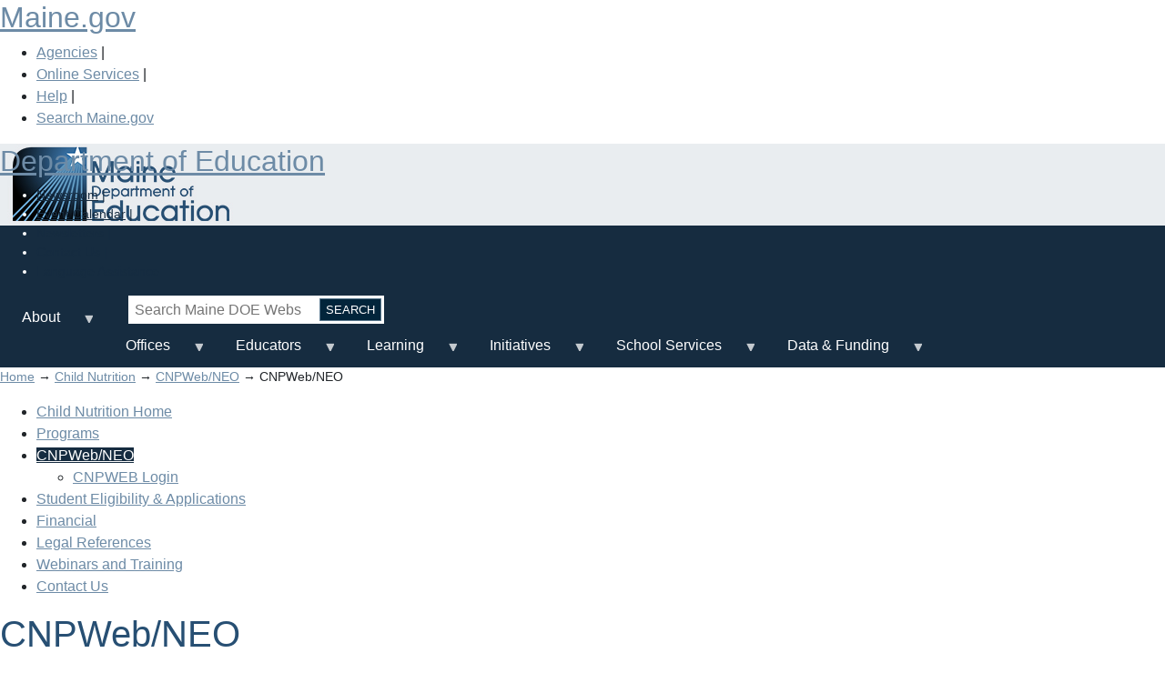

--- FILE ---
content_type: text/html; charset=UTF-8
request_url: https://www.maine.gov/doe/schools/nutrition/claims
body_size: 48387
content:

<!DOCTYPE html>
<!--new method to send styles to older versions of IE--><!--[if lt IE 7 ]>             <html lang="en" class="no-js ie6"> <![endif]-->
<!--[if IE 7 ]>                <html lang="en" class="no-js ie7"> <![endif]-->
<!--[if IE 8 ]>                <html lang="en" class="no-js ie8"> <![endif]-->
<!--[if IE 9 ]>                <html lang="en" class="no-js ie9"> <![endif]-->
<!--[if (gt IE 9)|!(IE)]><!--> <html lang="en" class="no-js">
<!--<![endif]-->
<head>
<meta charset="utf-8" />
<script async src="https://www.googletagmanager.com/gtag/js?id=UA-31309917-1"></script>
<script>window.dataLayer = window.dataLayer || [];function gtag(){dataLayer.push(arguments)};gtag("js", new Date());gtag("set", "developer_id.dMDhkMT", true);gtag("config", "UA-31309917-1", {"groups":"default","anonymize_ip":true,"link_attribution":true,"page_path":location.pathname + location.search + location.hash});gtag("config", "G-SWNDWFB65R", {"groups":"default","link_attribution":true,"page_location":location.pathname + location.search + location.hash});gtag("config", "G-TFVPRW63KM", {"groups":"default","link_attribution":true,"page_location":location.pathname + location.search + location.hash});gtag("config", "G-0W8M6D9KSN", {"groups":"default","link_attribution":true,"page_location":location.pathname + location.search + location.hash});</script>
<meta name="Generator" content="Drupal 10 (https://www.drupal.org)" />
<meta name="MobileOptimized" content="width" />
<meta name="HandheldFriendly" content="true" />
<meta name="viewport" content="width=device-width, initial-scale=1.0" />
<script type="text/javascript" data-toolbar-anti-flicker-loading>(function() {
  const toolbarState = sessionStorage.getItem('Drupal.toolbar.toolbarState')
    ? JSON.parse(sessionStorage.getItem('Drupal.toolbar.toolbarState'))
    : false;
  // These are classes that toolbar typically adds to <body>, but this code
  // executes before the first paint, when <body> is not yet present. The
  // classes are added to <html> so styling immediately reflects the current
  // toolbar state. The classes are removed after the toolbar completes
  // initialization.
  const classesToAdd = ['toolbar-loading', 'toolbar-anti-flicker'];
  if (toolbarState) {
    const {
      orientation,
      hasActiveTab,
      isFixed,
      activeTray,
      activeTabId,
      isOriented,
      userButtonMinWidth
    } = toolbarState;

    classesToAdd.push(
      orientation ? `toolbar-` + orientation + `` : 'toolbar-horizontal',
    );
    if (hasActiveTab !== false) {
      classesToAdd.push('toolbar-tray-open');
    }
    if (isFixed) {
      classesToAdd.push('toolbar-fixed');
    }
    if (isOriented) {
      classesToAdd.push('toolbar-oriented');
    }

    if (activeTray) {
      // These styles are added so the active tab/tray styles are present
      // immediately instead of "flickering" on as the toolbar initializes. In
      // instances where a tray is lazy loaded, these styles facilitate the
      // lazy loaded tray appearing gracefully and without reflow.
      const styleContent = `
      .toolbar-loading #` + activeTabId + ` {
        background-image: linear-gradient(rgba(255, 255, 255, 0.25) 20%, transparent 200%);
      }
      .toolbar-loading #` + activeTabId + `-tray {
        display: block; box-shadow: -1px 0 5px 2px rgb(0 0 0 / 33%);
        border-right: 1px solid #aaa; background-color: #f5f5f5;
        z-index: 0;
      }
      .toolbar-loading.toolbar-vertical.toolbar-tray-open #` + activeTabId + `-tray {
        width: 15rem; height: 100vh;
      }
     .toolbar-loading.toolbar-horizontal :not(#` + activeTray + `) > .toolbar-lining {opacity: 0}`;

      const style = document.createElement('style');
      style.textContent = styleContent;
      style.setAttribute('data-toolbar-anti-flicker-loading', true);
      document.querySelector('head').appendChild(style);

      if (userButtonMinWidth) {
        const userButtonStyle = document.createElement('style');
        userButtonStyle.textContent = `#toolbar-item-user {min-width: ` + userButtonMinWidth +`px;}`
        document.querySelector('head').appendChild(userButtonStyle);
      }
    }
  }
  document.querySelector('html').classList.add(...classesToAdd);
})();</script>
<link rel="icon" href="/doe/sites/maine.gov.doe/files/favicon.ico" type="image/vnd.microsoft.icon" />
<link rel="canonical" href="http://www.maine.gov/doe/schools/nutrition/claims" />
<link rel="shortlink" href="http://www.maine.gov/doe/node/340" />

<meta name="google-site-verification" content="3NFsqtflGq9Z0Jd0XZbwIZHB1GqBoiBCD9wbu8KiF7c" />
<meta charset="windows-1252" />
<meta http-equiv="X-UA-Compatible" content="IE=edge,chrome=1">

<title>CNPWeb/NEO | Department of Education</title>
<link rel="stylesheet" media="all" href="/doe/sites/maine.gov.doe/files/css/css_YkNr0JcdXDpAQtT2KZZtrxLtkhRHP1RQIo6ezJuXMUM.css?delta=0&amp;language=en&amp;theme=doe&amp;include=[base64]" />
<link rel="stylesheet" media="print" href="/doe/sites/maine.gov.doe/files/css/css_Pr1KPx8gwhbvo3elhSC2pV2HBsnDRUulhJcBFciRJfA.css?delta=1&amp;language=en&amp;theme=doe&amp;include=[base64]" />
<link rel="stylesheet" media="all" href="/doe/sites/maine.gov.doe/files/css/css_6v2Lob6nTrWswQ3SXrPAE7FkMcKaa3TOzpDzn937jyo.css?delta=2&amp;language=en&amp;theme=doe&amp;include=[base64]" />
<link rel="stylesheet" media="all" href="https://www.maine.gov/awt/templateV3/css/styles2.css" />
<link rel="stylesheet" media="all" href="https://www.maine.gov/awt/templateV3/css/sm-simple.css" />
<link rel="stylesheet" media="all" href="/doe/sites/maine.gov.doe/files/css/css_dxe7GERH3omPYwni4yvKxvVzfdF_Qa5m72vISe9cZ-A.css?delta=5&amp;language=en&amp;theme=doe&amp;include=[base64]" />
<link rel="stylesheet" media="all" href="/doe/sites/maine.gov.doe/files/css/css_ATuSsgTolbtTr5uccyLdIYz0iDaFsYJhzssoiq0kztI.css?delta=6&amp;language=en&amp;theme=doe&amp;include=[base64]" />


<meta name="viewport" content="width=device-width, initial-scale=1.0" />
<meta name="description" content=" " />
<meta name="keywords" content=" " />

<link rel="stylesheet" href="https://use.fontawesome.com/releases/v5.3.1/css/all.css" integrity="sha384-mzrmE5qonljUremFsqc01SB46JvROS7bZs3IO2EmfFsd15uHvIt+Y8vEf7N7fWAU" crossorigin="anonymous">

<link rel="stylesheet" href="https://cdn.datatables.net/1.10.25/css/jquery.dataTables.min.css"> 
<link media="only screen and (max-width:651px)" type="text/css" rel="stylesheet" href="/doe/themes/doe/css/sphone.css" />
</head>
<body class="node-id-340 path-node page-node-type-multi-column-page">
<a href="#page-body" class="visually-hidden focusable skip-link">
      Skip to main content
    </a>
    
          <div class="dialog-off-canvas-main-canvas" data-off-canvas-main-canvas>
    <!-- Sliver Include Start --> 
<!-- Template V3 Sliver Header Drupal  -->
<div id="sliver_container"> 
	<div class="sliver"> 
		<h2><a href="https://www.maine.gov/">Maine.gov</a></h2>
		<ul>
			<li><a href="https://www.maine.gov/portal/government/state-agencies/">Agencies</a> |</li>
			<li><a href="https://www.maine.gov/portal/online_services">Online Services</a> |</li>
			<li><a href="https://www.maine.gov/portal/help">Help</a> |</li>
			<li><a href="https://www.maine.gov/search/" class="state_search">Search Maine.gov</a></li>
		</ul>
		<div id="google_translate_element"></div>
		<script type="text/javascript">
			function googleTranslateElementInit() {
			  new google.translate.TranslateElement({pageLanguage: 'en', layout: google.translate.TranslateElement.InlineLayout.SIMPLE}, 'google_translate_element');
			}
		</script>
		<script type="text/javascript" src="//translate.google.com/translate_a/element.js?cb=googleTranslateElementInit">
		</script>
	</div>
</div>
<!-- Sliver End --><div id="container">
	<header>
		<div class="sub-container clearfix">
		
	
    	<h2 class="logo"><a href="/doe/" rel="home">Department of Education</a></h2>


 
		<div class="header_nav_search">
			
            
        
    
    <ul id="vtopnav">
          <li>
        <a href="http://mainedoenews.net/">Newsroom</a> 
      </li> 
			
	          <li>
        <a href="/doe/calendar" data-drupal-link-system-path="node/4022">Event Calendar</a> 
      </li> 
			
	          <li>
        <a href="https://maine.us2.list-manage.com/subscribe?u=a582edd6473e477ef6307c769&amp;id=21283d239d">Newsletters</a> 
      </li> 
			
	          <li>
        <a href="/doe/about/contact" data-drupal-link-system-path="node/42">Contact Us</a> 
      </li> 
			
	          <li>
        <a href="/doe/about/languageassistance" data-drupal-link-system-path="node/4260">Language Assistance</a> 
      </li> 
	        </ul>
  


  <div class="search-block-form contextual-region" data-drupal-selector="search-block-form" id="block-doe-search" role="search">
        <form action="https://www.maine.gov/search" method="get" id="search-block-form" accept-charset="UTF-8" data-drupal-selector="search-form">
                <div class="js-form-item form-item js-form-type-search form-item-keys js-form-item-keys form-no-label">
                        <label for="edit-keys" class="visually-hidden">Search</label>
                        <input title="Enter the terms you wish to search for" data-drupal-selector="edit-keys" type="search" id="edit-keys" name="search" value="" class="form-search topsearch" placeholder="Search Maine DOE Website" />
        </div>
        <div data-drupal-selector="edit-actions" class="form-actions js-form-wrapper form-wrapper searchbutton" id="edit-actions">
                <input data-drupal-selector="edit-submit" type="submit" id="edit-submit" value="Search" class="js-form-submit form-submit" />
          <input type="hidden" name="as_sitesearch" value="https://www.maine.gov/doe/" />
                </div>
        </form>



			
		</div>
		<!-- end header_nav_search --> 
		</div>
	</header>
	<!-- end header -->
		
  <div  id="block-doe-mainmenu">
  
          
    <nav id="top-nav" class="megamenu">
    <div class="sub-container clearfix">
    
<ul id="superfish-2023-main-navigation-menu" class="menu sf-menu sf-2023-main-navigation-menu sf-horizontal sf-style-none">
  
<li id="2023-main-navigation-menu-menu-link-content429d2686-d12b-4667-8c0b-650fed5edd6d" class="sf-depth-1 menuparent"><a href="/doe/about" class="sf-depth-1 menuparent">About</a><ul><li id="2023-main-navigation-menu-menu-link-contentc57c7ac2-9395-4373-a003-b619c566734d" class="sf-depth-2 sf-no-children"><a href="/doe/about/contact" class="sf-depth-2">Contact us</a></li><li id="2023-main-navigation-menu-menu-link-content65c3da12-00f5-4655-a176-37ac7d308582" class="sf-depth-2 sf-no-children"><a href="/doe/about/leadership" class="sf-depth-2">Leadership</a></li><li id="2023-main-navigation-menu-menu-link-content784c98c6-8333-48eb-9e5b-7afd9029237d" class="sf-depth-2 sf-no-children"><a href="/doe/about/laws/policy" class="sf-depth-2">Policy &amp; Legislation</a></li><li id="2023-main-navigation-menu-menu-link-content653dc596-c0e5-4a3b-9da6-895ab96059eb" class="sf-depth-2 sf-no-children"><a href="/doe/about/vision" class="sf-depth-2">Vision &amp; Mission</a></li></ul></li><li id="2023-main-navigation-menu-menu-link-contentb817f040-fc3f-406f-becb-2fee3ebe6714" class="sf-depth-1 menuparent"><a href="/doe/offices" class="sf-depth-1 menuparent">Offices</a><ul><li id="2023-main-navigation-menu-menu-link-content8337c066-4e27-44f4-884f-4c29064bce8f" class="sf-depth-2 sf-no-children"><a href="/doe/federalprograms" class="sf-depth-2">Federal Programs</a></li><li id="2023-main-navigation-menu-menu-link-content30f2ae87-7a27-4e9f-a597-905a5fb53ddd" class="sf-depth-2 sf-no-children"><a href="/doe/educatorservices" class="sf-depth-2">Higher Ed &amp; Educator Services</a></li><li id="2023-main-navigation-menu-menu-link-content0c2fd907-9bc7-4a5f-8b1d-bbf3cc849fc9" class="sf-depth-2 sf-no-children"><a href="/doe/innovation" class="sf-depth-2">Innovation</a></li><li id="2023-main-navigation-menu-menu-link-content55a952b9-08e3-4511-b84b-f03652e83258" class="sf-depth-2 sf-no-children"><a href="/doe/schoolsafety" class="sf-depth-2">Maine School Safety Center</a></li><li id="2023-main-navigation-menu-menu-link-content2f7979fb-3295-42ef-b301-19c218c4dbce" class="sf-depth-2 sf-no-children"><a href="/doe/facilitieshome" class="sf-depth-2">School Facilities</a></li><li id="2023-main-navigation-menu-menu-link-content6cb25b23-f75c-4481-a2fa-3f574716b4f8" class="sf-depth-2 sf-no-children"><a href="/doe/schoolsupports" class="sf-depth-2">School &amp; Student Supports</a></li><li id="2023-main-navigation-menu-menu-link-content73902811-156f-47cb-9b62-a6bce628e6cd" class="sf-depth-2 sf-no-children"><a href="/doe/specialservices" class="sf-depth-2">Special Services &amp; Inclusive Education</a></li><li id="2023-main-navigation-menu-menu-link-content9514da93-0acb-4039-9f90-cee339c1f083" class="sf-depth-2 sf-no-children"><a href="/doe/teachingandlearning" class="sf-depth-2">Teaching &amp; Learning</a></li><li id="2023-main-navigation-menu-menu-link-content41fefa0d-b1d0-4d00-8797-3de76159a6b7" class="sf-depth-2 sf-no-children"><a href="/doe/pathways" class="sf-depth-2">Workforce Development &amp; Innovative Pathways</a></li></ul></li><li id="2023-main-navigation-menu-menu-link-content7e608b64-f1f8-4723-ba1d-18a339186df9" class="sf-depth-1 menuparent"><a href="/doe/educators" class="sf-depth-1 menuparent">Educators</a><ul><li id="2023-main-navigation-menu-menu-link-content88c3d686-3fe8-423f-9b62-1971ce58be07" class="sf-depth-2 sf-no-children"><a href="/doe/exploreeducation/teachmaine" class="sf-depth-2">#TeachMaine</a></li><li id="2023-main-navigation-menu-menu-link-content219135fe-f273-4f9e-b27a-4f78abf21c2a" class="sf-depth-2 sf-no-children"><a href="/doe/cert" class="sf-depth-2">Certification</a></li><li id="2023-main-navigation-menu-menu-link-content60bacf3a-30b7-4441-8995-1f5d28de28aa" class="sf-depth-2 sf-no-children"><a href="/doe/educators/educatoreval/educatorperf" class="sf-depth-2">Educator Performance &amp; Development</a></li><li id="2023-main-navigation-menu-menu-link-content8439b7de-67ca-432f-aa95-ca3d12df6531" class="sf-depth-2 sf-no-children"><a href="/doe/educators/leader" class="sf-depth-2">Professional &amp; Leadership Development</a></li><li id="2023-main-navigation-menu-menu-link-content4854f6c0-dfab-4d8a-9ee9-a8ff6b679c6f" class="sf-depth-2 sf-no-children"><a href="/doe/educators/educatorrecognition" class="sf-depth-2">Recognition</a></li><li id="2023-main-navigation-menu-menu-link-content1f0c16fd-788e-4f78-890f-0f21962e02a8" class="sf-depth-2 sf-no-children"><a href="/doe/educators/jobs" class="sf-depth-2">Teaching &amp; School Jobs</a></li></ul></li><li id="2023-main-navigation-menu-menu-link-content7b83864b-51dd-4175-ad3b-64dad9f1d36f" class="sf-depth-1 menuparent"><a href="/doe/learning" class="sf-depth-1 menuparent">Learning</a><ul><li id="2023-main-navigation-menu-menu-link-content468bcdaa-6e33-440e-b056-98640fc76510" class="sf-depth-2 sf-no-children"><a href="/doe/learning/adulted" class="sf-depth-2">Adult Education</a></li><li id="2023-main-navigation-menu-menu-link-content887fb45a-f58a-437d-b82c-1c9bb97605be" class="sf-depth-2 sf-no-children"><a href="/doe/Testing_Accountability" class="sf-depth-2">Assessment</a></li><li id="2023-main-navigation-menu-menu-link-contentd4a4ce00-0801-4c42-87e9-0a472bc9a23c" class="sf-depth-2 sf-no-children"><a href="/doe/learning/cte" class="sf-depth-2">Career &amp; Technical Education</a></li><li id="2023-main-navigation-menu-menu-link-content1b82ac41-cbd0-4352-aa49-e7641f44e180" class="sf-depth-2 sf-no-children"><a href="/doe/learning/content" class="sf-depth-2">Content Standards</a></li><li id="2023-main-navigation-menu-menu-link-content6111dc6b-1261-45a0-8776-0c8b99fed462" class="sf-depth-2 sf-no-children"><a href="/doe/learning/diplomas" class="sf-depth-2">Diploma Pathways</a></li><li id="2023-main-navigation-menu-menu-link-content199cb220-f58f-439b-87e5-6b0dbcd63b11" class="sf-depth-2 sf-no-children"><a href="/doe/learning/earlychildhood" class="sf-depth-2">Early Learning</a></li><li id="2023-main-navigation-menu-menu-link-content2575928e-98de-4bfa-bed4-8068740b2a18" class="sf-depth-2 sf-no-children"><a href="/doe/learning/esea" class="sf-depth-2">ESEA Federal Programs</a></li><li id="2023-main-navigation-menu-menu-link-contente5c0e26c-fa20-4db5-a0b1-d4826931f548" class="sf-depth-2 sf-no-children"><a href="/doe/learning/II" class="sf-depth-2">Interdisciplinary Instruction</a></li><li id="2023-main-navigation-menu-menu-link-content05b6567d-0d79-4668-9881-4e0e839dda05" class="sf-depth-2 sf-no-children"><a href="/doe/Testing_Accountability/model" class="sf-depth-2">Maine&#039;s Model of School Support</a></li><li id="2023-main-navigation-menu-menu-link-content719a3ca1-eebd-4411-ba12-48dada4ed0c6" class="sf-depth-2 sf-no-children"><a href="/doe/learning/multilinguallearner" class="sf-depth-2">Multilingual Learners</a></li><li id="2023-main-navigation-menu-menu-link-content70fbfef0-b879-4e63-8978-618c1d7b776e" class="sf-depth-2 sf-no-children"><a href="/doe/learning/specialed" class="sf-depth-2">Special Education &amp; Inclusion</a></li><li id="2023-main-navigation-menu-menu-link-contentf8b5cd45-7a64-4d83-9860-beb17dec7823" class="sf-depth-2 sf-no-children"><a href="/doe/learning/technology" class="sf-depth-2">Technology &amp; Learning</a></li></ul></li><li id="2023-main-navigation-menu-menu-link-content28fe4090-b29d-4396-b2cb-b6c6cb6a9cd3" class="sf-depth-1 menuparent"><a href="/doe/" class="sf-depth-1 menuparent">Initiatives</a><ul><li id="2023-main-navigation-menu-menu-link-contentc2527103-dfd8-4c8c-bc0e-2dae4cc40366" class="sf-depth-2 sf-no-children"><a href="/doe/annualsummit" class="sf-depth-2">Annual Summit</a></li><li id="2023-main-navigation-menu-menu-link-content194865f6-9f54-4c68-9a20-3098a5532d03" class="sf-depth-2 sf-no-children"><a href="/doe/BARRschools" class="sf-depth-2">Building Assets, Reducing Risks (BARR)</a></li><li id="2023-main-navigation-menu-menu-link-contentf1c2539a-c84f-44e7-9278-497fcd2d0a0c" class="sf-depth-2 sf-no-children"><a href="/doe/innovation/climateeducation" class="sf-depth-2">Climate Education</a></li><li id="2023-main-navigation-menu-menu-link-contentdc2dea13-81a6-4d15-b5a4-93e9c2085699" class="sf-depth-2 sf-no-children"><a href="/doe/schoolsupports/communityschools" class="sf-depth-2">Community Schools</a></li><li id="2023-main-navigation-menu-menu-link-content224c3f2e-c3cd-4547-aab3-aa5d7d3b28db" class="sf-depth-2 sf-no-children"><a href="/doe/learning/elo" class="sf-depth-2">Extended Learning Opportunities</a></li><li id="2023-main-navigation-menu-menu-link-contenta9573136-4c0c-427e-92e3-da7ab9f1ef0b" class="sf-depth-2 sf-no-children"><a href="/doe/meac" class="sf-depth-2">Maine Engagement &amp; Attendance Center </a></li><li id="2023-main-navigation-menu-menu-link-content1686e3f1-572c-4e36-8a72-f055ec7c23eb" class="sf-depth-2 sf-no-children"><a href="/doe/jobsandrecovery" class="sf-depth-2">Maine Jobs &amp; Recovery Plan</a></li><li id="2023-main-navigation-menu-menu-link-content399d9254-e8c5-41a8-b492-e97f65d9c9fd" class="sf-depth-2 sf-no-children"><a href="/doe/measurewhatmatters" class="sf-depth-2">Measure What Matters</a></li><li id="2023-main-navigation-menu-menu-link-contenta0bdcc5e-8376-4869-9f57-63bca96e0916" class="sf-depth-2 sf-no-children"><a href="/doe/moose" class="sf-depth-2">MOOSE</a></li><li id="2023-main-navigation-menu-menu-link-content9f0e6829-574e-43b3-b840-290c661a6c03" class="sf-depth-2 sf-no-children"><a href="/doe/innovation/MaineOutdoorLearning" class="sf-depth-2">Outdoor Education</a></li><li id="2023-main-navigation-menu-menu-link-content9d7cb41c-e1f4-48d6-a580-96f9a9ce566a" class="sf-depth-2 sf-no-children"><a href="/doe/rrev" class="sf-depth-2">Rethinking Responsive Education Ventures (RREV)</a></li><li id="2023-main-navigation-menu-menu-link-contentb8971910-745e-4328-8db1-d324c826cbeb" class="sf-depth-2 sf-no-children"><a href="/doe/federalprograms/fedrelief/pandemic" class="sf-depth-2">Whole Student Pandemic Response</a></li></ul></li><li id="2023-main-navigation-menu-menu-link-contentc800f774-77a5-4019-bd09-e64687435520" class="sf-depth-1 menuparent"><a href="" class="sf-depth-1 menuparent">School Services</a><ul><li id="2023-main-navigation-menu-menu-link-content00724afe-b5be-47e2-ac4b-19d7ebcdee70" class="sf-depth-2 sf-no-children"><a href="/doe/schools/safeschools/attendance" class="sf-depth-2">Attendance &amp; Dropout Prevention</a></li><li id="2023-main-navigation-menu-menu-link-contentf81152b1-8285-4289-b628-5283f0fd1492" class="sf-depth-2 sf-no-children"><a href="/doe/schools/nutrition" class="sf-depth-2">Child Nutrition</a></li><li id="2023-main-navigation-menu-menu-link-contentcb1a3adf-3181-40de-b5b2-61d93f663143" class="sf-depth-2 sf-no-children"><a href="/doe/schoolsupports/schoolhealth" class="sf-depth-2">Coordinated School Health</a></li><li id="2023-main-navigation-menu-menu-link-content6c2129e0-9edc-4550-acb3-f868a29ce51f" class="sf-depth-2 sf-no-children"><a href="/doe/schools/eut" class="sf-depth-2">Education in the Unorganized Territory</a></li><li id="2023-main-navigation-menu-menu-link-content9426585f-9b97-4372-b456-3c89516923d5" class="sf-depth-2 sf-no-children"><a href="/doe/schools/schoolops/enrollment" class="sf-depth-2">Enrollment</a></li><li id="2023-main-navigation-menu-menu-link-contentc7b5f833-ae2c-42c4-a132-67a056e750c3" class="sf-depth-2 sf-no-children"><a href="/doe/schools/facilities" class="sf-depth-2">Facilities &amp; Construction</a></li><li id="2023-main-navigation-menu-menu-link-contentcc4f36cc-0351-4509-84be-568d32924164" class="sf-depth-2 sf-no-children"><a href="/doe/schoolsupports/climate/schoolclimate" class="sf-depth-2">School Climate</a></li><li id="2023-main-navigation-menu-menu-link-content5ce9131b-9811-483e-9880-23cea58dd841" class="sf-depth-2 sf-no-children"><a href="/doe/safety" class="sf-depth-2">School Safety</a></li><li id="2023-main-navigation-menu-menu-link-contenta45ccf1c-c995-4948-a370-6dec698013dd" class="sf-depth-2 sf-no-children"><a href="/doe/schools/structure" class="sf-depth-2">Structure &amp; Governance</a></li><li id="2023-main-navigation-menu-menu-link-content6e2735d5-088d-4913-a267-3cf7cef21e42" class="sf-depth-2 sf-no-children"><a href="/doe/schools/transportation" class="sf-depth-2">Transportation</a></li></ul></li><li id="2023-main-navigation-menu-menu-link-contentc4f80a67-f872-4ffd-8ce3-4a727947d2f0" class="sf-depth-1 menuparent"><a href="" class="sf-depth-1 menuparent">Data &amp; Funding</a><ul><li id="2023-main-navigation-menu-menu-link-contentcedf26af-252c-4608-8ddd-7e3b513de535" class="sf-depth-2 sf-no-children"><a href="/doe/funding/accounting" class="sf-depth-2">Budgets &amp; Accounting</a></li><li id="2023-main-navigation-menu-menu-link-contente5279bd5-a001-4b3e-8b86-1d459cd04dc6" class="sf-depth-2 sf-no-children"><a href="/doe/data-reporting/warehouse" class="sf-depth-2">Data Warehouse</a></li><li id="2023-main-navigation-menu-menu-link-contentc813ea3f-7864-41d8-a9a3-1d004f0416b4" class="sf-depth-2 sf-no-children"><a href="/doe/fedrelief/dashboards" class="sf-depth-2">Federal Emergency Relief Funds Dashboard</a></li><li id="2023-main-navigation-menu-menu-link-contentadbe68d3-17c3-4921-89c2-262ad73125b5" class="sf-depth-2 sf-no-children"><a href="/doe/data-reporting/medmssupport" class="sf-depth-2">MEDMS Support</a></li><li id="2023-main-navigation-menu-menu-link-content427aff8d-58bd-415f-8377-54847b2696f4" class="sf-depth-2 sf-no-children"><a href="https://neo.maine.gov/DOE/NEO/Dashboard" class="sf-depth-2 sf-external">NEO Dashboard</a></li><li id="2023-main-navigation-menu-menu-link-contentc2b4d0dd-0b4a-4eab-a1e6-35cb855350c2" class="sf-depth-2 sf-no-children"><a href="/doe/funding" class="sf-depth-2">School Funding</a></li></ul></li>
</ul>

    </div>
    </nav>
  </div>


	<!-- end top_nav -->
	<div id="content" class="clearfix">
		
  <div  id="block-doe-breadcrumbs">
<div class="contextual-region">
  
</div>  <div class="contextual-region">
  
</div>
      <div class="crumb_trail">
<p>
 
			<a href="/doe/">Home</a> &rarr; 
	 
			<a href="/doe/schools/nutrition">Child Nutrition</a> &rarr; 
	 
			<a href="/doe/schools/nutrition/claims">CNPWeb/NEO</a> &rarr; 
	 
			CNPWeb/NEO
	</p>
</div>

  </div>

 
		
		

															<div id="sectionnav" class="subsection nav" role="navigation">
						
  

    
        
              <ul class="mainnav">
	<!-- 0 -->
              <li>
        <a href="/doe/schools/nutrition" data-drupal-link-system-path="node/338">Child Nutrition Home</a>
              </li>
          <li>
        <a href="/doe/schools/nutrition/programs" data-drupal-link-system-path="node/339">Programs</a>
              </li>
          <li>
        <a href="/doe/schools/nutrition/claims" data-drupal-link-system-path="node/340" class="is-active">CNPWeb/NEO</a>
                                <ul class="josh-inner">
	<!-- 1 -->
              <li>
        <a href="https://me.cnpus.com/cnp/Login">CNPWEB Login</a>
              </li>
        </ul>
  
              </li>
          <li>
        <a href="/doe/schools/nutrition/studenteligibility" data-drupal-link-system-path="node/342">Student Eligibility &amp; Applications</a>
              </li>
          <li>
        <a href="/doe/schools/nutrition/financial" data-drupal-link-system-path="node/343">Financial</a>
              </li>
          <li>
        <a href="/doe/schools/nutrition/laws" data-drupal-link-system-path="node/344">Legal References</a>
              </li>
          <li>
        <a href="https://www.maine.gov/doe/schools/nutrition/training">Webinars and Training</a>
              </li>
          <li>
        <a href="/doe/schools/nutrition/resources/contact" data-drupal-link-system-path="node/345">Contact Us</a>
              </li>
        </ul>
  


  


	
					</div><!-- end sectionnav -->
					<span id="page-body"></span>				
											<div id="maincontent2" class="article" role="main">
													
			
			  <div data-drupal-messages-fallback class="hidden"></div><div  id="block-doe-pagetitle">
<div class="contextual-region">
  
</div>  <div class="contextual-region">
  
</div>
      
  <h1>CNPWeb/NEO</h1>


  </div>
<div  id="block-doe-content">
<div class="contextual-region">
  
</div>  <div class="contextual-region">
  
</div>
      <article about="/doe/schools/nutrition/claims">

  
    

  
  <div>
        <div class="layout layout--onecol">
    <div >
      
    </div>
  </div>
  <div class="layout layout--onecol">
    <div  class="layout__region layout__region--content">
      <div >
<div class="contextual-region">
  
</div>  <div class="contextual-region">
  
</div>
      
  </div>
<div >
<div class="contextual-region">
  
</div>  <div class="contextual-region">
  
</div>
        	<div class="blockhead"> 
<p>CNPWeb is where sponsors file their annual participation packet, file monthly claims for reimbursement and manage the Food Distribution Program (USDA Foods).<br />
 </p>

<div class="row justify-content-center">
<div class="col-sm-4">
<div class="card">
<div class="card-header text-white bg-primary mb-3"><strong>Access &amp; Permissions</strong></div>

<div class="card-body">
<p>Email either <a href="mailto:child.nutrition@maine.gov">child.nutrition@maine.gov</a> or <a href="mailto:paula.nadeau@maine.gov">paula.nadeau@maine.gov</a> to request access. <strong> You must indicate your role with CNPWeb as either a Sponsor Admin or Claim Approver. </strong></p>

<ul><li>Sponsor Admin completes the Annual Application, monthly claim for reimbursement and USDA Foods information. </li>
	<li>Claim Approver is the Legal Agent/Authorized Personnel who approves the monthly claim for reimbursement.</li>
	<li>Verification Only permissions give the user access to enter and edit verification data only. </li>
	<li>View Only access allows for information to be viewed but not edited or deleted.</li>
</ul><p><strong>Forms</strong></p>

<ul><li><a class="file file--mime-application-pdf file--application-pdf" data-entity-type="file" data-entity-uuid="61eb217d-9a8d-41ce-8d24-5d7c99fd61ee" filename="!CACFP CNPWeb User Access Form.pdf" href="/doe/sites/maine.gov.doe/files/inline-files/%21CACFP%20CNPWeb%20User%20Access%20Form.pdf">CACFP User Request Form</a><br />
	 </li>
	<li><a class="file file--mime-application-pdf file--application-pdf" data-entity-type="file" data-entity-uuid="bc3f3ad9-821a-4375-9ce7-7a040dc7a502" filename="Child Nutrition - NSLP SFSP At Risk CNPWeb User Access Form - 7.31.2025.pdf" href="/doe/sites/maine.gov.doe/files/inline-files/Child%20Nutrition%20-%20NSLP%20SFSP%20At%20Risk%20CNPWeb%20User%20Access%20Form%20-%207.31.2025.pdf">NSLP/SFSP/At Risk Afterschool CNPweb User Access Request Form</a><br />
	 </li>
	<li><a class="file file--mime-application-pdf file--application-pdf" data-entity-type="file" data-entity-uuid="3735587f-6927-4ba8-b247-1b95f6f720cc" filename="Child Nutrition - CNPWeb Agreement Revision Form - 7.31.2025.pdf" href="/doe/sites/maine.gov.doe/files/inline-files/Child%20Nutrition%20-%20CNPWeb%20Agreement%20Revision%20Form%20-%207.31.2025.pdf">CNPweb Agreement Revision Form</a></li>
</ul><p><a class="btn btn-info btn-lg btn-block mt-4" href="https://me.cnpus.com/cnp/Login">Login to CNPWeb Here!</a></p>

<p class="text-align-center"><strong>If you have questions regarding submitting your claim, please contact a member of the <a href="https://www.maine.gov/doe/schools/nutrition/resources/contact">Child Nutrition staff</a>.</strong>  </p>
</div>
</div>
</div>

<div class="col-sm-4">
<div class="card">
<div class="card-header text-white bg-primary mb-3"><strong>Manuals, Guides, &amp; Instructions</strong></div>

<div class="card-body">
<p><strong>CNPWeb Training Videos</strong><br /><a href="https://youtu.be/PMea_4aW1vk">Getting Started in CNPWeb for School Nutrition Programs</a> (10:00)</p>

<p><strong>Webinars</strong><br /><a href="https://youtu.be/gvUPc9BtFps">Do you have the right permissions in CNPWeb?</a> (8:00)<br /><a href="https://youtu.be/bQbakxrvU9A">Claims &amp; Payments</a> (11:00)<br /><br /><strong>CACFP - Application Instructions</strong><br />
Please reference CNPWeb "Help" tab for the CACFP Application Instructions.</p>

<p><strong>FFVP</strong><br />
Please reference CNPWeb "Help" tab for the FFVP reference guide.<br /><br /><strong>SFSP - Annual Application Packet</strong><br />
Please reference CNPWeb "Help" tab for the SFSP reference guide.</p>

<p><strong>SNP - Annual Application Packet</strong><br />
Please reference CNPWeb "Help" tab for the SNP reference guide.</p>

<p><strong>SNP - Monthly Claim</strong><br />
Please reference CNPWeb "Help" tab for the Monthly Claim and District Approver reference guides.<br /><br /><strong>SNP - October Survey (Formerly Called 534 Report)</strong><br />
Please reference CNPWeb "Help" tab for the October Survey reference guide.</p>

<p><strong>SNP - Verification</strong><br />
Please reference CNPWeb "Help" tab for the Verification reference guide.</p>
</div>
</div>
</div>

<div class="col-sm-4">
<div class="card">
<div class="card-header text-white bg-primary mb-3"><strong>NEO</strong></div>

<div class="card-body">
<p>NEO is a database where Food Service Directors and Superintendents may access the confidential Direct Certification List and Summer Food Service Program Sponsors can access past data. </p>

<p class="text-align-center">Access and Permissions can be obtained by emailing <a href="mailto:medms.helpdesk@maine.gov">medms.helpdesk@maine.gov</a></p>
<a class="btn btn-info btn-lg btn-block mt-4" href="https://neo.maine.gov/DOE/NEO/Accounts/Account/Login?ReturnUrl=%2fDOE%2fneo%2fcore%2f">NEO Login</a></div>
</div>
</div>
</div>
</div>

<p> </p>


  </div>

    </div>
  </div>

      <!-- The right column content is empty woohoo-->
  </div>
</div>
</article>

  </div>

		
				 </div>
									 									</div>
												

		<!-- end content id -->
	<footer id="footer" class="clearfix">
	<div class="sub-container">
		            <div class="footer_column">
  <div  id="block-siteinformation">
<div class="contextual-region">
  
</div>      <h3>Site Information</h3>
  <div class="contextual-region">
  
</div>
      
            <div><p><img alt="MDOE Logo" data-entity-type="file" data-entity-uuid="c9af5e89-d1e4-4d18-87c4-7629451fab9c" src="/doe/sites/maine.gov.doe/files/inline-images/logo.png" width="75" height="75" loading="lazy" /></p>

<p>Copyright © 2025<br />
All rights reserved.</p>

<p><a href="https://maine.gov">Maine.gov</a><br /><a href="/doe/sitepolicies">Site Policies</a></p>

<p>Links to organizations and resources are for reference and information only and do not imply endorsement by the Maine Department of Education.</p>
<script>
//<![CDATA[

(function () {
  if (window.__mobileMenuFixV2) return;
  window.__mobileMenuFixV2 = true;

  function injectCSS() {
    var css = `
/* 1) Always show & stack the SECTION menu up to 992px */
@media only screen and (max-width: 992px){
  #sectionnav{
    display:block !important;
    visibility:visible !important;
    opacity:1 !important;
    position:relative !important;
    left:0 !important;
    clip:auto !important;
    width:100% !important;
    float:none !important;
    clear:both !important;
    z-index:10 !important;
    background:#0c3c60 !important;
    border-bottom:1px solid rgba(255,255,255,.25) !important;
    margin:0 0 1rem !important;
  }
  #sectionnav ul.mainnav{ list-style:none !important; margin:0 !important; padding:0 !important; }
  #sectionnav ul.mainnav > li{ border-top:1px solid rgba(255,255,255,.15) !important; }
  #sectionnav ul.mainnav > li:first-child{ border-top:0 !important; }
  #sectionnav ul.mainnav a{
    display:block !important;
    padding:.75rem 1rem !important;
    text-decoration:none !important;
    color:#fff !important;
    background:#0c3c60 !important;
  }
  #sectionnav ul.mainnav a.is-active,
  #sectionnav ul.mainnav a.current,
  #sectionnav ul.mainnav a:hover{
    background:#42c3f7 !important;
    color:#fff !important;
  }
}

/* 2) (Optional) Hide the PRIMARY "Main Menu" toggle bar only when a section menu exists */
@media only screen and (max-width: 992px){
  body.has-sectionnav 
    #mobilemenu,                             /* common id */
  body.has-sectionnav 
    .main-menu-toggle,                       /* common class */
  body.has-sectionnav 
    .menu-toggle,                            /* common class */
  body.has-sectionnav 
    a[href="#mainmenu"],                     /* href-based */
  body.has-sectionnav 
    a[href="#mmenu"]{                        /* href-based */
      display:none !important;
  }
}
`;
    var s = document.createElement('style');
    s.textContent = css;
    document.head.appendChild(s);
  }

  function markHasSectionNav(){
    var nav = document.querySelector('#sectionnav');
    if (nav) document.body.classList.add('has-sectionnav');
  }

  if (document.readyState === 'loading') {
    document.addEventListener('DOMContentLoaded', function(){
      markHasSectionNav();
      injectCSS();
    });
  } else {
    markHasSectionNav();
    injectCSS();
  }
})();

//]]>
</script><script>
//<![CDATA[

(function(){
  var css = `
  @media only screen and (max-width: 651px){
    #superfish-2023-main-navigation-menu-toggle,
    #superfish-2023-main-navigation-menu-toggle:link,
    #superfish-2023-main-navigation-menu-toggle:visited,
    #superfish-2023-main-navigation-menu-toggle:hover,
    #superfish-2023-main-navigation-menu-toggle:focus,
    #superfish-2023-main-navigation-menu-toggle:active,
    #superfish-2023-main-navigation-menu-toggle span{
      color:#fff !important;
      background:#0c3c60 !important;
      text-decoration:none !important;
      display:block !important;
      padding:.6rem 1rem !important;
    }
    #superfish-2023-main-navigation-menu-toggle:hover,
    #superfish-2023-main-navigation-menu-toggle:focus{
      background:rgba(255,255,255,.12) !important;
      outline:2px solid #fff !important;
      outline-offset:2px;
    }
  }`;
  var s = document.createElement('style');
  s.textContent = css;
  document.head.appendChild(s);
})();

//]]>
</script><script>
//<![CDATA[

(function () {
  if (window.__mobileBtnFix) return;
  window.__mobileBtnFix = true;

  var css = `
  /* Mobile buttons: force brand color */
  @media only screen and (max-width: 651px){
    /* primary buttons as links or buttons */
    a.btn.btn-primary,
    button.btn.btn-primary,
    .btn.btn-primary {
      background-color: #182b3c !important;
      border-color: #182b3c !important;
      color: #ffffff !important;
      text-decoration: none !important;
    }

    /* hover / focus / active states */
    a.btn.btn-primary:hover,
    a.btn.btn-primary:focus,
    a.btn.btn-primary:active,
    button.btn.btn-primary:hover,
    button.btn.btn-primary:focus,
    button.btn.btn-primary:active,
    .btn.btn-primary:hover,
    .btn.btn-primary:focus,
    .btn.btn-primary:active {
      background-color: #20394e !important;   /* slightly lighter for feedback */
      border-color: #20394e !important;
      color: #ffffff !important;
      outline: 2px solid #ffffff !important;  /* accessible focus */
      outline-offset: 2px;
      text-decoration: none !important;
    }

    /* ensure visited links don't turn purple/blue */
    a.btn.btn-primary:link,
    a.btn.btn-primary:visited {
      color: #ffffff !important;
    }
  }`;

  var s = document.createElement('style');
  s.textContent = css;
  document.head.appendChild(s);
})();

//]]>
</script><script>
//<![CDATA[

(function () {
  if (window.__btnInfoFix) return;
  window.__btnInfoFix = true;

  var css = `
  @media only screen and (max-width: 651px){
    /* .btn-info buttons (blue ones like "ESSA Home") */
    a.btn.btn-info,
    button.btn.btn-info,
    .btn.btn-info {
      background-color: #182b3c !important;
      border-color: #182b3c !important;
      color: #ffffff !important;
      text-decoration: none !important;
    }

    /* hover / focus / active states */
    a.btn.btn-info:hover,
    a.btn.btn-info:focus,
    a.btn.btn-info:active,
    button.btn.btn-info:hover,
    button.btn.btn-info:focus,
    button.btn.btn-info:active,
    .btn.btn-info:hover,
    .btn.btn-info:focus,
    .btn.btn-info:active {
      background-color: #20394e !important; /* slightly lighter hover */
      border-color: #20394e !important;
      color: #ffffff !important;
      text-decoration: none !important;
      outline: 2px solid #ffffff !important;
      outline-offset: 2px;
    }

    /* visited state fix */
    a.btn.btn-info:link,
    a.btn.btn-info:visited {
      color: #ffffff !important;
    }
  }`;

  var s = document.createElement('style');
  s.textContent = css;
  document.head.appendChild(s);
})();

//]]>
</script></div>
      
  </div>

</div>

            <div class="footer_column">
  <div  id="block-stayinformed">
<div class="contextual-region">
  
</div>      <h3>Stay Connected</h3>
  <div class="contextual-region">
  
</div>
      
            <div><p><img alt="Facebook Icon" data-entity-type="file" data-entity-uuid="1c43b70f-cc4d-4c8c-8319-4ced3331d4d6" height="40" src="/doe/sites/maine.gov.doe/files/inline-images/Maine%20DOE%20Facebook%20Icon%20%28Dark%29_0.png" width="40" loading="lazy" /> <a href="https://www.facebook.com/MaineDepartmentofEducation1">Facebook</a></p>

<p><img alt="Instagram Icon" data-entity-type="file" data-entity-uuid="43fdd2f7-004e-4531-bdd2-74b06f85b09f" height="40" src="/doe/sites/maine.gov.doe/files/inline-images/Maine%20DOE%20Instagram%20Icon%20%28Dark%29_0.png" width="40" loading="lazy" /> <a href="https://www.instagram.com/mainedepted/">Instagram</a></p>

<p><img alt="YouTube Icon" data-entity-type="file" data-entity-uuid="0469f6c6-6bce-47b2-916c-4d9280ab9da0" height="40" src="/doe/sites/maine.gov.doe/files/inline-images/Maine%20DOE%20YouTube%20Icon%20%28Dark%29_0.png" width="40" loading="lazy" /> <a href="https://www.youtube.com/MaineDOEComm">YouTube</a></p>

<p><img alt="LinkedIn Icon" data-entity-type="file" data-entity-uuid="38e3f081-78e1-40dd-9ddf-ef73714f4d8e" height="40" src="/doe/sites/maine.gov.doe/files/inline-images/Maine%20DOE%20LinkedIn%20Icon%20%28Dark%29_0.png" width="40" loading="lazy" /> <a href="https://www.linkedin.com/company/education-maine-department-of">LinkedIn</a></p>
</div>
      
  </div>

</div>

            <div class="footer_column">
  <div  id="block-contactus">
<div class="contextual-region">
  
</div>      <h3>Contact Us</h3>
  <div class="contextual-region">
  
</div>
      
            <div><p>Maine DOE<br />
23 State House Station<br />
Augusta, ME 04333-0023<br />
Voice: (207) 624-6600<br />
Fax: (207) 624-6700<br />
TTY: 711 (Maine Relay 711)<br /><a data-entity-substitution="canonical" data-entity-type="node" data-entity-uuid="e1e77d5b-9a77-4ccd-9ac9-a0fd055822bd" href="/doe/about/languageassistance">Language Assistance</a>: (207) 624-6629</p>

<p><a href="/doe/form/contact-us">Contact Maine Department of Education</a></p>

<p><a href="https://www.maine.gov/doe/contact">DOE Staff Contacts</a></p></div>
      
  </div>

</div>

            <div class="footer_column">
  <div  id="block-helpfullinks">
<div class="contextual-region">
  
</div>      <h3>Helpful Links</h3>
  <div class="contextual-region">
  
</div>
      
            <div><p><a href="https://stateofmaine.sharepoint.com/teams/DOETeam">SharePoint Intranet</a><!--#endif --></p>

<p><a data-drupal-link-system-path="siteindex" href="https://www.maine.gov/doe/siteindex" tabindex="-1" title="A-Z Index - Helps Locate Topic by Letter">A-Z Site Index</a></p>

<p><a href="https://www.maine.gov/doe/educators/jobs" tabindex="-1" title="Come Work with Us!">Careers</a></p>

<p><a href="http://maine.gov/doe/cert" tabindex="-1" title="Become or Renew as a Maine Educator">Certification Office</a></p>

<p><a data-entity-substitution="canonical" data-entity-type="node" data-entity-uuid="2b4de8cf-22b2-4978-9a05-c3ce1f3a2418" href="/doe/about/laws/policy" tabindex="-1" title="Information on Maine Education Laws and Rules">Legislation &amp; Rulemaking</a></p>

<p><a data-drupal-link-system-path="node/71" data-entity-substitution="canonical" data-entity-type="node" data-entity-uuid="c83042cd-2e51-406f-8a5c-a8c5f97e6443" href="/doe/calendar" tabindex="-1" title="Find information on Training hosted by The Department">Professional Event Calendar</a></p>

<p><a data-entity-substitution="canonical" data-entity-type="node" data-entity-uuid="794d5dea-e88f-4bbd-a528-b119c98fbe51" href="/doe/schoolsupports/climate/suicideprevention">Suicide Prevention</a></p>
</div>
      
  </div>

</div>

            <div class="footer_column">
  <div  id="block-relatedsites-2">
<div class="contextual-region">
  
</div>      <h3>Related Sites</h3>
  <div class="contextual-region">
  
</div>
      
            <div><p><a data-drupal-link-system-path="node/49" href="https://www.maine.gov/doe/about/leadership/stateboard" tabindex="-1" title="Information on the Board of Education for Maine">State Board of Education</a></p>

<p><a href="http://www.mainelegislature.org/legis/statutes/20-A/title20-Ach0sec0.html" tabindex="-1" title="State Legislation">Maine Education Statutes</a></p>

<p><a href="https://www.maine.gov/sos/rulemaking/agency-rules/department-education-and-state-board-education-rules" tabindex="-1" title="Information on Rules created governed by MDOE and State Board">Maine DOE Rule Chapters</a></p>

<p><a href="http://www.maine.edu/" tabindex="-1" title="Link to Maine Higher Education">University of Maine System</a></p>

<p><a href="http://www.mccs.me.edu/" tabindex="-1" title="Community Colleges in Maine">Maine Community Colleges</a></p>
</div>
      
  </div>

</div>

            </div>
	</footer>
	<!-- end pagefooter id -->
</div>
<!-- end container id -->

  </div>

    
    <script type="application/json" data-drupal-selector="drupal-settings-json">{"path":{"baseUrl":"\/doe\/","scriptPath":null,"pathPrefix":"","currentPath":"node\/340","currentPathIsAdmin":false,"isFront":false,"currentLanguage":"en"},"pluralDelimiter":"\u0003","suppressDeprecationErrors":true,"google_analytics":{"account":"UA-31309917-1","trackOutbound":true,"trackMailto":true,"trackTel":true,"trackDownload":true,"trackDownloadExtensions":"7z|aac|arc|arj|asf|asx|avi|bin|csv|doc(x|m)?|dot(x|m)?|exe|flv|gif|gz|gzip|hqx|jar|jpe?g|js|mp(2|3|4|e?g)|mov(ie)?|msi|msp|pdf|phps|png|ppt(x|m)?|pot(x|m)?|pps(x|m)?|ppam|sld(x|m)?|thmx|qtm?|ra(m|r)?|sea|sit|tar|tgz|torrent|txt|wav|wma|wmv|wpd|xls(x|m|b)?|xlt(x|m)|xlam|xml|z|zip","trackUrlFragments":true},"ckeditorAccordion":{"accordionStyle":{"collapseAll":1,"keepRowsOpen":0,"animateAccordionOpenAndClose":1,"openTabsWithHash":1}},"superfish":{"superfish-2023-main-navigation-menu":{"id":"superfish-2023-main-navigation-menu","sf":{"animation":{"opacity":"show","height":"show"},"speed":"fast"},"plugins":{"smallscreen":{"mode":"window_width","title":"Main Menu"},"supposition":true,"supersubs":true}}},"user":{"uid":0,"permissionsHash":"86671eb5d68e5b2ab7e9f5fed9f180dd7ace8eb45c47c5cf93eb440587030b05"}}</script>
<script src="/doe/sites/maine.gov.doe/files/js/js_PKwykLLy98ovwZQcL6K5dV3iuJIYjfLAtl98kEElpJ0.js?scope=footer&amp;delta=0&amp;language=en&amp;theme=doe&amp;include=[base64]"></script>
<script src="https://www.maine.gov/awt/templateV3/js/datatables/js/jquery.dataTables.min.js"></script>
<script src="https://www.maine.gov/awt/templateV3/js/datatables/js/dataTables.responsive.min.js"></script>
<script src="/doe/modules/contrib/ckeditor_accordion/js/accordion.frontend.js?t9bwgo"></script>
<script src="/doe/sites/maine.gov.doe/files/js/js_l0dur0CwC8h8jnUfif1Xw1K2BW9-mX5a_uXr1RAMxEM.js?scope=footer&amp;delta=4&amp;language=en&amp;theme=doe&amp;include=[base64]"></script>

</body>
</html>

--- FILE ---
content_type: text/css
request_url: https://www.maine.gov/doe/sites/maine.gov.doe/files/css/css_Pr1KPx8gwhbvo3elhSC2pV2HBsnDRUulhJcBFciRJfA.css?delta=1&language=en&theme=doe&include=eJx9kmFSxSAMhC9U5UiZFFJKpUklwZHbS6vzfCrPfyXfsmwXUJUMEm_kTYrzqg69lxKSsE74l3osQWFIhA29ga8z_ceNcIc-GGqqmuwgb1RKCjTUEMfEBFeQEV9lJ9jqPosV4UeKA-MwZSZVYTCch-ZFKgcK0CtiKgqLFDA5kh_n2dR1p0ygUmwMdQpCpzdQSH08dWty22ul0qYoEvtuZMzNklf3ezBpU6Pdzaj9dyKxb315ZDRyMcuM-emq-idZMr1r7gWX6_AvoVrLieM1ulP4l89gcHsY30_keekVG3GYMjapBiGpP2-vOWHykietB5Ul6eoSJ7tb3r5gPTek02bMdcec1RciHvN6HKLJep5HvF9V7U0P6AcJDDIH
body_size: 203
content:
/* @license GNU-GPL-2.0-or-later https://www.drupal.org/licensing/faq */
.flexslider{display:none;}.offscreen,#sliver_container,.statewide_message,.header_nav_search,nav,#sectionnav{display:none;}#maincontent1 a:link:after,#maincontent2 a:link:after,#maincontent2r a:link:after,#maincontent3 a:link:after{content:" (" attr(href) ") ";}
